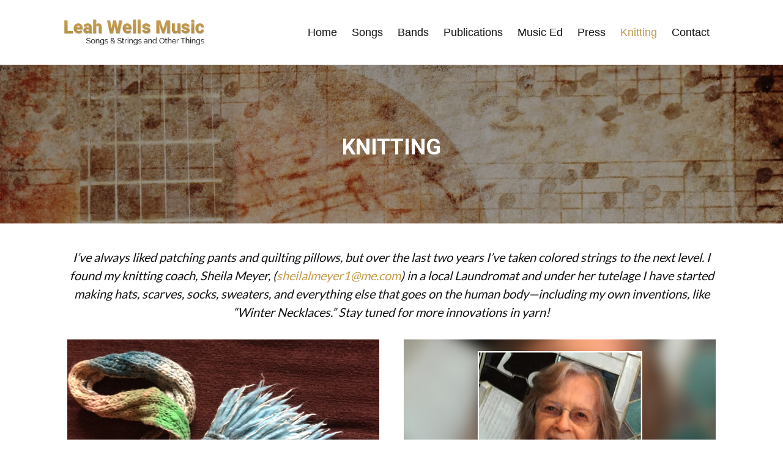

--- FILE ---
content_type: text/html; charset=UTF-8
request_url: https://leahwellsmusic.com/knitting/
body_size: 16106
content:
<!DOCTYPE html>
<html lang="en-US">
<head>
<meta charset="UTF-8" />
<meta name='viewport' content='width=device-width, initial-scale=1.0' />
<meta http-equiv='X-UA-Compatible' content='IE=edge' />
<link rel="profile" href="https://gmpg.org/xfn/11" />
<link rel="pingback" href="https://leahwellsmusic.com/xmlrpc.php" />
<!--[if lt IE 9]>
	<script src="https://leahwellsmusic.com/wp-content/themes/bb-theme/js/html5shiv.js"></script>
	<script src="https://leahwellsmusic.com/wp-content/themes/bb-theme/js/respond.min.js"></script>
<![endif]-->
<meta name='robots' content='index, follow, max-image-preview:large, max-snippet:-1, max-video-preview:-1' />
	<style>img:is([sizes="auto" i], [sizes^="auto," i]) { contain-intrinsic-size: 3000px 1500px }</style>
	
	<!-- This site is optimized with the Yoast SEO plugin v19.6.1 - https://yoast.com/wordpress/plugins/seo/ -->
	<title>Knitting - Leah Wells Music</title>
	<meta name="description" content="KNITTING I’ve always liked patching pants and quilting pillows, but over the last two years I’ve taken colored strings to the next level. I found my" />
	<link rel="canonical" href="https://leahwellsmusic.com/knitting/" />
	<meta property="og:locale" content="en_US" />
	<meta property="og:type" content="article" />
	<meta property="og:title" content="Knitting - Leah Wells Music" />
	<meta property="og:description" content="KNITTING I’ve always liked patching pants and quilting pillows, but over the last two years I’ve taken colored strings to the next level. I found my" />
	<meta property="og:url" content="https://leahwellsmusic.com/knitting/" />
	<meta property="og:site_name" content="Leah Wells Music" />
	<meta property="article:modified_time" content="2018-12-14T15:03:24+00:00" />
	<meta property="og:image" content="https://leahwellsmusic.com/wp-content/uploads/2018/02/WaterScarf.jpg" />
	<meta name="twitter:card" content="summary_large_image" />
	<script type="application/ld+json" class="yoast-schema-graph">{"@context":"https://schema.org","@graph":[{"@type":"WebPage","@id":"https://leahwellsmusic.com/knitting/","url":"https://leahwellsmusic.com/knitting/","name":"Knitting - Leah Wells Music","isPartOf":{"@id":"https://leahwellsmusic.com/#website"},"primaryImageOfPage":{"@id":"https://leahwellsmusic.com/knitting/#primaryimage"},"image":{"@id":"https://leahwellsmusic.com/knitting/#primaryimage"},"thumbnailUrl":"https://leahwellsmusic.com/wp-content/uploads/2018/02/WaterScarf.jpg","datePublished":"2018-02-26T06:57:29+00:00","dateModified":"2018-12-14T15:03:24+00:00","description":"KNITTING I’ve always liked patching pants and quilting pillows, but over the last two years I’ve taken colored strings to the next level. I found my","breadcrumb":{"@id":"https://leahwellsmusic.com/knitting/#breadcrumb"},"inLanguage":"en-US","potentialAction":[{"@type":"ReadAction","target":["https://leahwellsmusic.com/knitting/"]}]},{"@type":"ImageObject","inLanguage":"en-US","@id":"https://leahwellsmusic.com/knitting/#primaryimage","url":"https://leahwellsmusic.com/wp-content/uploads/2018/02/WaterScarf.jpg","contentUrl":"https://leahwellsmusic.com/wp-content/uploads/2018/02/WaterScarf.jpg","width":667,"height":500,"caption":"Water Scarf"},{"@type":"BreadcrumbList","@id":"https://leahwellsmusic.com/knitting/#breadcrumb","itemListElement":[{"@type":"ListItem","position":1,"name":"Home","item":"https://leahwellsmusic.com/"},{"@type":"ListItem","position":2,"name":"Knitting"}]},{"@type":"WebSite","@id":"https://leahwellsmusic.com/#website","url":"https://leahwellsmusic.com/","name":"Leah Wells Music","description":"Songs &amp; Strings and Other Things","potentialAction":[{"@type":"SearchAction","target":{"@type":"EntryPoint","urlTemplate":"https://leahwellsmusic.com/?s={search_term_string}"},"query-input":"required name=search_term_string"}],"inLanguage":"en-US"}]}</script>
	<!-- / Yoast SEO plugin. -->


<link rel='dns-prefetch' href='//maxcdn.bootstrapcdn.com' />
<link rel='dns-prefetch' href='//fonts.googleapis.com' />
<link href='https://fonts.gstatic.com' crossorigin rel='preconnect' />
<link rel="alternate" type="application/rss+xml" title="Leah Wells Music &raquo; Feed" href="https://leahwellsmusic.com/feed/" />
<link rel="alternate" type="application/rss+xml" title="Leah Wells Music &raquo; Comments Feed" href="https://leahwellsmusic.com/comments/feed/" />
<link rel="alternate" type="application/rss+xml" title="Leah Wells Music &raquo; Knitting Comments Feed" href="https://leahwellsmusic.com/knitting/feed/" />
<script type="text/javascript">
/* <![CDATA[ */
window._wpemojiSettings = {"baseUrl":"https:\/\/s.w.org\/images\/core\/emoji\/16.0.1\/72x72\/","ext":".png","svgUrl":"https:\/\/s.w.org\/images\/core\/emoji\/16.0.1\/svg\/","svgExt":".svg","source":{"concatemoji":"https:\/\/leahwellsmusic.com\/wp-includes\/js\/wp-emoji-release.min.js?ver=6.8.3"}};
/*! This file is auto-generated */
!function(s,n){var o,i,e;function c(e){try{var t={supportTests:e,timestamp:(new Date).valueOf()};sessionStorage.setItem(o,JSON.stringify(t))}catch(e){}}function p(e,t,n){e.clearRect(0,0,e.canvas.width,e.canvas.height),e.fillText(t,0,0);var t=new Uint32Array(e.getImageData(0,0,e.canvas.width,e.canvas.height).data),a=(e.clearRect(0,0,e.canvas.width,e.canvas.height),e.fillText(n,0,0),new Uint32Array(e.getImageData(0,0,e.canvas.width,e.canvas.height).data));return t.every(function(e,t){return e===a[t]})}function u(e,t){e.clearRect(0,0,e.canvas.width,e.canvas.height),e.fillText(t,0,0);for(var n=e.getImageData(16,16,1,1),a=0;a<n.data.length;a++)if(0!==n.data[a])return!1;return!0}function f(e,t,n,a){switch(t){case"flag":return n(e,"\ud83c\udff3\ufe0f\u200d\u26a7\ufe0f","\ud83c\udff3\ufe0f\u200b\u26a7\ufe0f")?!1:!n(e,"\ud83c\udde8\ud83c\uddf6","\ud83c\udde8\u200b\ud83c\uddf6")&&!n(e,"\ud83c\udff4\udb40\udc67\udb40\udc62\udb40\udc65\udb40\udc6e\udb40\udc67\udb40\udc7f","\ud83c\udff4\u200b\udb40\udc67\u200b\udb40\udc62\u200b\udb40\udc65\u200b\udb40\udc6e\u200b\udb40\udc67\u200b\udb40\udc7f");case"emoji":return!a(e,"\ud83e\udedf")}return!1}function g(e,t,n,a){var r="undefined"!=typeof WorkerGlobalScope&&self instanceof WorkerGlobalScope?new OffscreenCanvas(300,150):s.createElement("canvas"),o=r.getContext("2d",{willReadFrequently:!0}),i=(o.textBaseline="top",o.font="600 32px Arial",{});return e.forEach(function(e){i[e]=t(o,e,n,a)}),i}function t(e){var t=s.createElement("script");t.src=e,t.defer=!0,s.head.appendChild(t)}"undefined"!=typeof Promise&&(o="wpEmojiSettingsSupports",i=["flag","emoji"],n.supports={everything:!0,everythingExceptFlag:!0},e=new Promise(function(e){s.addEventListener("DOMContentLoaded",e,{once:!0})}),new Promise(function(t){var n=function(){try{var e=JSON.parse(sessionStorage.getItem(o));if("object"==typeof e&&"number"==typeof e.timestamp&&(new Date).valueOf()<e.timestamp+604800&&"object"==typeof e.supportTests)return e.supportTests}catch(e){}return null}();if(!n){if("undefined"!=typeof Worker&&"undefined"!=typeof OffscreenCanvas&&"undefined"!=typeof URL&&URL.createObjectURL&&"undefined"!=typeof Blob)try{var e="postMessage("+g.toString()+"("+[JSON.stringify(i),f.toString(),p.toString(),u.toString()].join(",")+"));",a=new Blob([e],{type:"text/javascript"}),r=new Worker(URL.createObjectURL(a),{name:"wpTestEmojiSupports"});return void(r.onmessage=function(e){c(n=e.data),r.terminate(),t(n)})}catch(e){}c(n=g(i,f,p,u))}t(n)}).then(function(e){for(var t in e)n.supports[t]=e[t],n.supports.everything=n.supports.everything&&n.supports[t],"flag"!==t&&(n.supports.everythingExceptFlag=n.supports.everythingExceptFlag&&n.supports[t]);n.supports.everythingExceptFlag=n.supports.everythingExceptFlag&&!n.supports.flag,n.DOMReady=!1,n.readyCallback=function(){n.DOMReady=!0}}).then(function(){return e}).then(function(){var e;n.supports.everything||(n.readyCallback(),(e=n.source||{}).concatemoji?t(e.concatemoji):e.wpemoji&&e.twemoji&&(t(e.twemoji),t(e.wpemoji)))}))}((window,document),window._wpemojiSettings);
/* ]]> */
</script>
<style id='wp-emoji-styles-inline-css' type='text/css'>

	img.wp-smiley, img.emoji {
		display: inline !important;
		border: none !important;
		box-shadow: none !important;
		height: 1em !important;
		width: 1em !important;
		margin: 0 0.07em !important;
		vertical-align: -0.1em !important;
		background: none !important;
		padding: 0 !important;
	}
</style>
<link rel='stylesheet' id='wp-block-library-css' href='https://leahwellsmusic.com/wp-includes/css/dist/block-library/style.min.css?ver=6.8.3' type='text/css' media='all' />
<style id='wp-block-library-theme-inline-css' type='text/css'>
.wp-block-audio :where(figcaption){color:#555;font-size:13px;text-align:center}.is-dark-theme .wp-block-audio :where(figcaption){color:#ffffffa6}.wp-block-audio{margin:0 0 1em}.wp-block-code{border:1px solid #ccc;border-radius:4px;font-family:Menlo,Consolas,monaco,monospace;padding:.8em 1em}.wp-block-embed :where(figcaption){color:#555;font-size:13px;text-align:center}.is-dark-theme .wp-block-embed :where(figcaption){color:#ffffffa6}.wp-block-embed{margin:0 0 1em}.blocks-gallery-caption{color:#555;font-size:13px;text-align:center}.is-dark-theme .blocks-gallery-caption{color:#ffffffa6}:root :where(.wp-block-image figcaption){color:#555;font-size:13px;text-align:center}.is-dark-theme :root :where(.wp-block-image figcaption){color:#ffffffa6}.wp-block-image{margin:0 0 1em}.wp-block-pullquote{border-bottom:4px solid;border-top:4px solid;color:currentColor;margin-bottom:1.75em}.wp-block-pullquote cite,.wp-block-pullquote footer,.wp-block-pullquote__citation{color:currentColor;font-size:.8125em;font-style:normal;text-transform:uppercase}.wp-block-quote{border-left:.25em solid;margin:0 0 1.75em;padding-left:1em}.wp-block-quote cite,.wp-block-quote footer{color:currentColor;font-size:.8125em;font-style:normal;position:relative}.wp-block-quote:where(.has-text-align-right){border-left:none;border-right:.25em solid;padding-left:0;padding-right:1em}.wp-block-quote:where(.has-text-align-center){border:none;padding-left:0}.wp-block-quote.is-large,.wp-block-quote.is-style-large,.wp-block-quote:where(.is-style-plain){border:none}.wp-block-search .wp-block-search__label{font-weight:700}.wp-block-search__button{border:1px solid #ccc;padding:.375em .625em}:where(.wp-block-group.has-background){padding:1.25em 2.375em}.wp-block-separator.has-css-opacity{opacity:.4}.wp-block-separator{border:none;border-bottom:2px solid;margin-left:auto;margin-right:auto}.wp-block-separator.has-alpha-channel-opacity{opacity:1}.wp-block-separator:not(.is-style-wide):not(.is-style-dots){width:100px}.wp-block-separator.has-background:not(.is-style-dots){border-bottom:none;height:1px}.wp-block-separator.has-background:not(.is-style-wide):not(.is-style-dots){height:2px}.wp-block-table{margin:0 0 1em}.wp-block-table td,.wp-block-table th{word-break:normal}.wp-block-table :where(figcaption){color:#555;font-size:13px;text-align:center}.is-dark-theme .wp-block-table :where(figcaption){color:#ffffffa6}.wp-block-video :where(figcaption){color:#555;font-size:13px;text-align:center}.is-dark-theme .wp-block-video :where(figcaption){color:#ffffffa6}.wp-block-video{margin:0 0 1em}:root :where(.wp-block-template-part.has-background){margin-bottom:0;margin-top:0;padding:1.25em 2.375em}
</style>
<style id='classic-theme-styles-inline-css' type='text/css'>
/*! This file is auto-generated */
.wp-block-button__link{color:#fff;background-color:#32373c;border-radius:9999px;box-shadow:none;text-decoration:none;padding:calc(.667em + 2px) calc(1.333em + 2px);font-size:1.125em}.wp-block-file__button{background:#32373c;color:#fff;text-decoration:none}
</style>
<style id='global-styles-inline-css' type='text/css'>
:root{--wp--preset--aspect-ratio--square: 1;--wp--preset--aspect-ratio--4-3: 4/3;--wp--preset--aspect-ratio--3-4: 3/4;--wp--preset--aspect-ratio--3-2: 3/2;--wp--preset--aspect-ratio--2-3: 2/3;--wp--preset--aspect-ratio--16-9: 16/9;--wp--preset--aspect-ratio--9-16: 9/16;--wp--preset--color--black: #000000;--wp--preset--color--cyan-bluish-gray: #abb8c3;--wp--preset--color--white: #ffffff;--wp--preset--color--pale-pink: #f78da7;--wp--preset--color--vivid-red: #cf2e2e;--wp--preset--color--luminous-vivid-orange: #ff6900;--wp--preset--color--luminous-vivid-amber: #fcb900;--wp--preset--color--light-green-cyan: #7bdcb5;--wp--preset--color--vivid-green-cyan: #00d084;--wp--preset--color--pale-cyan-blue: #8ed1fc;--wp--preset--color--vivid-cyan-blue: #0693e3;--wp--preset--color--vivid-purple: #9b51e0;--wp--preset--gradient--vivid-cyan-blue-to-vivid-purple: linear-gradient(135deg,rgba(6,147,227,1) 0%,rgb(155,81,224) 100%);--wp--preset--gradient--light-green-cyan-to-vivid-green-cyan: linear-gradient(135deg,rgb(122,220,180) 0%,rgb(0,208,130) 100%);--wp--preset--gradient--luminous-vivid-amber-to-luminous-vivid-orange: linear-gradient(135deg,rgba(252,185,0,1) 0%,rgba(255,105,0,1) 100%);--wp--preset--gradient--luminous-vivid-orange-to-vivid-red: linear-gradient(135deg,rgba(255,105,0,1) 0%,rgb(207,46,46) 100%);--wp--preset--gradient--very-light-gray-to-cyan-bluish-gray: linear-gradient(135deg,rgb(238,238,238) 0%,rgb(169,184,195) 100%);--wp--preset--gradient--cool-to-warm-spectrum: linear-gradient(135deg,rgb(74,234,220) 0%,rgb(151,120,209) 20%,rgb(207,42,186) 40%,rgb(238,44,130) 60%,rgb(251,105,98) 80%,rgb(254,248,76) 100%);--wp--preset--gradient--blush-light-purple: linear-gradient(135deg,rgb(255,206,236) 0%,rgb(152,150,240) 100%);--wp--preset--gradient--blush-bordeaux: linear-gradient(135deg,rgb(254,205,165) 0%,rgb(254,45,45) 50%,rgb(107,0,62) 100%);--wp--preset--gradient--luminous-dusk: linear-gradient(135deg,rgb(255,203,112) 0%,rgb(199,81,192) 50%,rgb(65,88,208) 100%);--wp--preset--gradient--pale-ocean: linear-gradient(135deg,rgb(255,245,203) 0%,rgb(182,227,212) 50%,rgb(51,167,181) 100%);--wp--preset--gradient--electric-grass: linear-gradient(135deg,rgb(202,248,128) 0%,rgb(113,206,126) 100%);--wp--preset--gradient--midnight: linear-gradient(135deg,rgb(2,3,129) 0%,rgb(40,116,252) 100%);--wp--preset--font-size--small: 13px;--wp--preset--font-size--medium: 20px;--wp--preset--font-size--large: 36px;--wp--preset--font-size--x-large: 42px;--wp--preset--spacing--20: 0.44rem;--wp--preset--spacing--30: 0.67rem;--wp--preset--spacing--40: 1rem;--wp--preset--spacing--50: 1.5rem;--wp--preset--spacing--60: 2.25rem;--wp--preset--spacing--70: 3.38rem;--wp--preset--spacing--80: 5.06rem;--wp--preset--shadow--natural: 6px 6px 9px rgba(0, 0, 0, 0.2);--wp--preset--shadow--deep: 12px 12px 50px rgba(0, 0, 0, 0.4);--wp--preset--shadow--sharp: 6px 6px 0px rgba(0, 0, 0, 0.2);--wp--preset--shadow--outlined: 6px 6px 0px -3px rgba(255, 255, 255, 1), 6px 6px rgba(0, 0, 0, 1);--wp--preset--shadow--crisp: 6px 6px 0px rgba(0, 0, 0, 1);}:where(.is-layout-flex){gap: 0.5em;}:where(.is-layout-grid){gap: 0.5em;}body .is-layout-flex{display: flex;}.is-layout-flex{flex-wrap: wrap;align-items: center;}.is-layout-flex > :is(*, div){margin: 0;}body .is-layout-grid{display: grid;}.is-layout-grid > :is(*, div){margin: 0;}:where(.wp-block-columns.is-layout-flex){gap: 2em;}:where(.wp-block-columns.is-layout-grid){gap: 2em;}:where(.wp-block-post-template.is-layout-flex){gap: 1.25em;}:where(.wp-block-post-template.is-layout-grid){gap: 1.25em;}.has-black-color{color: var(--wp--preset--color--black) !important;}.has-cyan-bluish-gray-color{color: var(--wp--preset--color--cyan-bluish-gray) !important;}.has-white-color{color: var(--wp--preset--color--white) !important;}.has-pale-pink-color{color: var(--wp--preset--color--pale-pink) !important;}.has-vivid-red-color{color: var(--wp--preset--color--vivid-red) !important;}.has-luminous-vivid-orange-color{color: var(--wp--preset--color--luminous-vivid-orange) !important;}.has-luminous-vivid-amber-color{color: var(--wp--preset--color--luminous-vivid-amber) !important;}.has-light-green-cyan-color{color: var(--wp--preset--color--light-green-cyan) !important;}.has-vivid-green-cyan-color{color: var(--wp--preset--color--vivid-green-cyan) !important;}.has-pale-cyan-blue-color{color: var(--wp--preset--color--pale-cyan-blue) !important;}.has-vivid-cyan-blue-color{color: var(--wp--preset--color--vivid-cyan-blue) !important;}.has-vivid-purple-color{color: var(--wp--preset--color--vivid-purple) !important;}.has-black-background-color{background-color: var(--wp--preset--color--black) !important;}.has-cyan-bluish-gray-background-color{background-color: var(--wp--preset--color--cyan-bluish-gray) !important;}.has-white-background-color{background-color: var(--wp--preset--color--white) !important;}.has-pale-pink-background-color{background-color: var(--wp--preset--color--pale-pink) !important;}.has-vivid-red-background-color{background-color: var(--wp--preset--color--vivid-red) !important;}.has-luminous-vivid-orange-background-color{background-color: var(--wp--preset--color--luminous-vivid-orange) !important;}.has-luminous-vivid-amber-background-color{background-color: var(--wp--preset--color--luminous-vivid-amber) !important;}.has-light-green-cyan-background-color{background-color: var(--wp--preset--color--light-green-cyan) !important;}.has-vivid-green-cyan-background-color{background-color: var(--wp--preset--color--vivid-green-cyan) !important;}.has-pale-cyan-blue-background-color{background-color: var(--wp--preset--color--pale-cyan-blue) !important;}.has-vivid-cyan-blue-background-color{background-color: var(--wp--preset--color--vivid-cyan-blue) !important;}.has-vivid-purple-background-color{background-color: var(--wp--preset--color--vivid-purple) !important;}.has-black-border-color{border-color: var(--wp--preset--color--black) !important;}.has-cyan-bluish-gray-border-color{border-color: var(--wp--preset--color--cyan-bluish-gray) !important;}.has-white-border-color{border-color: var(--wp--preset--color--white) !important;}.has-pale-pink-border-color{border-color: var(--wp--preset--color--pale-pink) !important;}.has-vivid-red-border-color{border-color: var(--wp--preset--color--vivid-red) !important;}.has-luminous-vivid-orange-border-color{border-color: var(--wp--preset--color--luminous-vivid-orange) !important;}.has-luminous-vivid-amber-border-color{border-color: var(--wp--preset--color--luminous-vivid-amber) !important;}.has-light-green-cyan-border-color{border-color: var(--wp--preset--color--light-green-cyan) !important;}.has-vivid-green-cyan-border-color{border-color: var(--wp--preset--color--vivid-green-cyan) !important;}.has-pale-cyan-blue-border-color{border-color: var(--wp--preset--color--pale-cyan-blue) !important;}.has-vivid-cyan-blue-border-color{border-color: var(--wp--preset--color--vivid-cyan-blue) !important;}.has-vivid-purple-border-color{border-color: var(--wp--preset--color--vivid-purple) !important;}.has-vivid-cyan-blue-to-vivid-purple-gradient-background{background: var(--wp--preset--gradient--vivid-cyan-blue-to-vivid-purple) !important;}.has-light-green-cyan-to-vivid-green-cyan-gradient-background{background: var(--wp--preset--gradient--light-green-cyan-to-vivid-green-cyan) !important;}.has-luminous-vivid-amber-to-luminous-vivid-orange-gradient-background{background: var(--wp--preset--gradient--luminous-vivid-amber-to-luminous-vivid-orange) !important;}.has-luminous-vivid-orange-to-vivid-red-gradient-background{background: var(--wp--preset--gradient--luminous-vivid-orange-to-vivid-red) !important;}.has-very-light-gray-to-cyan-bluish-gray-gradient-background{background: var(--wp--preset--gradient--very-light-gray-to-cyan-bluish-gray) !important;}.has-cool-to-warm-spectrum-gradient-background{background: var(--wp--preset--gradient--cool-to-warm-spectrum) !important;}.has-blush-light-purple-gradient-background{background: var(--wp--preset--gradient--blush-light-purple) !important;}.has-blush-bordeaux-gradient-background{background: var(--wp--preset--gradient--blush-bordeaux) !important;}.has-luminous-dusk-gradient-background{background: var(--wp--preset--gradient--luminous-dusk) !important;}.has-pale-ocean-gradient-background{background: var(--wp--preset--gradient--pale-ocean) !important;}.has-electric-grass-gradient-background{background: var(--wp--preset--gradient--electric-grass) !important;}.has-midnight-gradient-background{background: var(--wp--preset--gradient--midnight) !important;}.has-small-font-size{font-size: var(--wp--preset--font-size--small) !important;}.has-medium-font-size{font-size: var(--wp--preset--font-size--medium) !important;}.has-large-font-size{font-size: var(--wp--preset--font-size--large) !important;}.has-x-large-font-size{font-size: var(--wp--preset--font-size--x-large) !important;}
:where(.wp-block-post-template.is-layout-flex){gap: 1.25em;}:where(.wp-block-post-template.is-layout-grid){gap: 1.25em;}
:where(.wp-block-columns.is-layout-flex){gap: 2em;}:where(.wp-block-columns.is-layout-grid){gap: 2em;}
:root :where(.wp-block-pullquote){font-size: 1.5em;line-height: 1.6;}
</style>
<link rel='stylesheet' id='font-awesome-css' href='https://maxcdn.bootstrapcdn.com/font-awesome/4.7.0/css/font-awesome.min.css?ver=2.2.0.1' type='text/css' media='all' />
<link rel='stylesheet' id='fl-builder-layout-168-css' href='https://leahwellsmusic.com/wp-content/uploads/bb-plugin/cache/168-layout.css?ver=3b15e1dbd2b9c48b762f52b9a2358820' type='text/css' media='all' />
<link rel='stylesheet' id='fl-builder-layout-bundle-010b790b58d507c62e17500342d40d1e-css' href='https://leahwellsmusic.com/wp-content/uploads/bb-plugin/cache/010b790b58d507c62e17500342d40d1e-layout-bundle.css?ver=2.2.0.1-1.2.1.1' type='text/css' media='all' />
<link rel='stylesheet' id='gem-base-css' href='https://leahwellsmusic.com/wp-content/plugins/godaddy-email-marketing-sign-up-forms/css/gem.min.css?ver=1.4.3' type='text/css' media='all' />
<link rel='stylesheet' id='jquery-magnificpopup-css' href='https://leahwellsmusic.com/wp-content/plugins/bb-plugin/css/jquery.magnificpopup.min.css?ver=2.2.0.1' type='text/css' media='all' />
<link rel='stylesheet' id='base-css' href='https://leahwellsmusic.com/wp-content/themes/bb-theme/css/base.min.css?ver=1.7.0.3' type='text/css' media='all' />
<link rel='stylesheet' id='fl-automator-skin-css' href='https://leahwellsmusic.com/wp-content/uploads/bb-theme/skin-5c13bf6af221f.css?ver=1.7.0.3' type='text/css' media='all' />
<link rel='stylesheet' id='animate-css' href='https://leahwellsmusic.com/wp-content/plugins/bbpowerpack/assets/css/animate.min.css?ver=3.5.1' type='text/css' media='all' />
<link rel='stylesheet' id='fl-builder-google-fonts-2e34093fa57642196b4146d1dc841aa8-css' href='https://fonts.googleapis.com/css?family=Roboto%3A900%2C700%2C500%7CLato%3A400&#038;ver=6.8.3' type='text/css' media='all' />
<script type="text/javascript" id="jquery-core-js-extra">
/* <![CDATA[ */
var uabb = {"ajax_url":"https:\/\/leahwellsmusic.com\/wp-admin\/admin-ajax.php"};
/* ]]> */
</script>
<script type="text/javascript" src="https://leahwellsmusic.com/wp-includes/js/jquery/jquery.min.js?ver=3.7.1" id="jquery-core-js"></script>
<script type="text/javascript" src="https://leahwellsmusic.com/wp-includes/js/jquery/jquery-migrate.min.js?ver=3.4.1" id="jquery-migrate-js"></script>
<script type="text/javascript" src="https://leahwellsmusic.com/wp-includes/js/imagesloaded.min.js?ver=6.8.3" id="imagesloaded-js"></script>
<link rel="https://api.w.org/" href="https://leahwellsmusic.com/wp-json/" /><link rel="alternate" title="JSON" type="application/json" href="https://leahwellsmusic.com/wp-json/wp/v2/pages/168" /><link rel="EditURI" type="application/rsd+xml" title="RSD" href="https://leahwellsmusic.com/xmlrpc.php?rsd" />
<meta name="generator" content="WordPress 6.8.3" />
<link rel='shortlink' href='https://leahwellsmusic.com/?p=168' />
<link rel="alternate" title="oEmbed (JSON)" type="application/json+oembed" href="https://leahwellsmusic.com/wp-json/oembed/1.0/embed?url=https%3A%2F%2Fleahwellsmusic.com%2Fknitting%2F" />
<link rel="alternate" title="oEmbed (XML)" type="text/xml+oembed" href="https://leahwellsmusic.com/wp-json/oembed/1.0/embed?url=https%3A%2F%2Fleahwellsmusic.com%2Fknitting%2F&#038;format=xml" />
		<style>
		form[class*="fl-builder-pp-"] .fl-lightbox-header h1:before {
			content: "PowerPack ";
			position: relative;
			display: inline-block;
			margin-right: 5px;
		}
		</style>
		<script type="text/javascript">
(function(url){
	if(/(?:Chrome\/26\.0\.1410\.63 Safari\/537\.31|WordfenceTestMonBot)/.test(navigator.userAgent)){ return; }
	var addEvent = function(evt, handler) {
		if (window.addEventListener) {
			document.addEventListener(evt, handler, false);
		} else if (window.attachEvent) {
			document.attachEvent('on' + evt, handler);
		}
	};
	var removeEvent = function(evt, handler) {
		if (window.removeEventListener) {
			document.removeEventListener(evt, handler, false);
		} else if (window.detachEvent) {
			document.detachEvent('on' + evt, handler);
		}
	};
	var evts = 'contextmenu dblclick drag dragend dragenter dragleave dragover dragstart drop keydown keypress keyup mousedown mousemove mouseout mouseover mouseup mousewheel scroll'.split(' ');
	var logHuman = function() {
		if (window.wfLogHumanRan) { return; }
		window.wfLogHumanRan = true;
		var wfscr = document.createElement('script');
		wfscr.type = 'text/javascript';
		wfscr.async = true;
		wfscr.src = url + '&r=' + Math.random();
		(document.getElementsByTagName('head')[0]||document.getElementsByTagName('body')[0]).appendChild(wfscr);
		for (var i = 0; i < evts.length; i++) {
			removeEvent(evts[i], logHuman);
		}
	};
	for (var i = 0; i < evts.length; i++) {
		addEvent(evts[i], logHuman);
	}
})('//leahwellsmusic.com/?wordfence_lh=1&hid=9433F4E718169C16AD927A8AB3DFD9E9');
</script><link rel="icon" href="https://leahwellsmusic.com/wp-content/uploads/2018/02/Favicon.png" sizes="32x32" />
<link rel="icon" href="https://leahwellsmusic.com/wp-content/uploads/2018/02/Favicon.png" sizes="192x192" />
<link rel="apple-touch-icon" href="https://leahwellsmusic.com/wp-content/uploads/2018/02/Favicon.png" />
<meta name="msapplication-TileImage" content="https://leahwellsmusic.com/wp-content/uploads/2018/02/Favicon.png" />
		<style type="text/css" id="wp-custom-css">
			 /* Header Logo Start */
.site-header .site-branding {
    width: 35%;
    margin-bottom: 0;
}
.main-navigation ul.menu>li, .main-navigation ul.nav-menu>li {
    margin:10px 0px 0 10px;
}
a.dark_lin{
color: #fff !important;
    font-weight: 400 !important;
    border-bottom: 2px dashed #fff;
}
a.dark_lin:hover {
    color: #313131 !important;
    font-weight: 400 !important;
    border-bottom: 2px dashed #313131;
}
.uabb-infobox-text.uabb-text-editor a.dark_lin:hover {
    text-decoration: none !important;
}
/* Header Logo End */
/* footer space Start */
.hentry{
padding-bottom: 0;
}
.site-content>.col-full {
    margin-bottom: 0;
}
/* Footer space End */
/*--CTA Position Start--*/
/*-CTA Above position start-*/
.above-navigation {
    display: inline-block;
    margin-top: -120px;
}
.phone-icon, .phone-icon a {
    font-size: 26px;
    font-family:'Roboto Slab', sans-serif;
    color: #C59B4B;
		margin:0px;
	    padding-bottom: 5px;
	text-align: right;
	    margin-right: 11px;
}
.above-navigation p.para, .para a {
    font-size: 20px;
    color: #444444;
	    margin-bottom: -10px;
	margin-right:22px
}

/*-CTA Above position End-*/
.ua-icon {
    font-family: 'Ultimate-Icons' !important;
    speak: none;
    font-style: normal;
    font-weight: normal;
    font-variant: normal;
    text-transform: none;
    line-height: 1;
    -webkit-font-smoothing: antialiased;
    font-size: 36px;
	color: #ffffff;
    -moz-osx-font-smoothing: grayscale;
}
.ua-icon{
	    padding-right: 14px;
}
.above-navigation .sc-icons li a:hover i {
	color: #C59B4B;}
.ua-icon a:hover {
    color: #C59B4B;

}
.above-navigation .ua-icon li a i {
        color: #fff;	
    font-size: 29px;
	padding-right: 15px;
	
}
.phone-icon a:hover, a:hover .ua-icon {
    color: #C59B4B;
}
.above-navigation p a {
    color: #233b7b;
}
.site-header .custom-logo-link {
    display: inline-block;
    margin: 0;
    margin-bottom: 0;
    margin-top: 0;
}
/*--CTA Position End--*/
/*--Logo Part Start--*/
.site-header .site-branding img {
     height: auto;
}
/*--Logo Part End--*/
/*--Footer Alignment Start--*/
.site-content>.col-full {
    padding-top: 0;
    margin-bottom: 0;
}
.hentry {
    margin-bottom: 5.236em;
    padding-bottom: 0;
}
/*--Footer Alignment End--*/
/*Main Navigation CSS Start*/
 .pharmacy-primary-navigation {
     border-bottom: 0px solid rgba(0, 0, 0, 0.1);
}

/*  .main-navigation ul li a, ul.menu li a{
     font-size: 18px;
    font-weight: 400;
    padding: 10px 0px !important;
    margin: 0 !important;
    font-family: Lato;
} */
.main-navigation ul.nav-menu li.current_page_item>a,
.main-navigation ul.nav-menu>li:hover>a,
.main-navigation ul.nav-menu>li:focus>a,
.main-navigation ul.nav-menu a:focus {
    /*  Navigation hover and active link color  */
	color: #C59B4B !important;}
#masthead {
    margin-bottom: 0;
    padding-bottom: 26px;
    padding-top: 24px;
    margin-top: 0;
}

/*Main Navigation CSS End */
/*Responsive For All Modes Start */
/*Up to 768-Width Start*/
@media screen and (max-width: 768px){
	.fl-node-5a93a68a21f82 .infobox-left{
		    margin-top: 20px;
	}
	.fl-col.fl-node-5a93a2096d384 {
    padding-left: 20px;
    padding-right: 20px;
}
	    .fl-node-5a93e7d5e6ea1 .gform_wrapper textarea.medium {
    width: 100% !important;
    max-height: 110px;
}
.fl-col.fl-node-5a9156ec67a44.fl-visible-desktop, .fl-col.fl-node-5a916b82a1b67.fl-visible-desktop, .fl-col.fl-node-5a939e831628c.fl-visible-desktop, .fl-col.fl-node-5a93a2096d121.fl-visible-desktop, .fl-col.fl-node-5a93afca87977.fl-visible-desktop, .fl-col.fl-node-5a93b917187ac.fl-visible-desktop, .fl-col.fl-node-5a93ccb808646.fl-visible-desktop{
    display: block;
}
.main-navigation ul.menu>li, .main-navigation ul.nav-menu>li {
    margin: 0px 0px 0 0px !important;
    border-bottom: 1px solid #dedede;
    border-left: 1px solid #dedede;
    border-right: 1px solid #dedede;
    padding: 5px;
}
	.main-navigation ul.menu, .main-navigation ul.nav-menu {
    float: none !important;
		margin-top: 0px;
}
.site-branding .logo {
    margin-bottom:  20px;
}
section.pharmacy-primary-navigation {
    margin-bottom:  0;
}
.storefront-primary-navigation {
    margin-bottom:  0;
}
.above-navigation{
float: none;
text-align: center;
margin: 0 auto;
}
.phone-icon, .phone-icon a{
text-align: center;
}
.main-navigation ul li a, ul.menu li a{
padding: 4px 24px !important;
font-size: 16px;
text-align: center !important;
}
.main-navigation ul.nav-menu li.current_page_item > a, .main-navigation ul.nav-menu > li:hover > a, .main-navigation ul.nav-menu > li:focus > a, .main-navigation ul.nav-menu a:focus{
color: red !important;
	 background: none !important;
}
	.main-navigation ul.menu li:hover > a{
		color:#c2994a !important;
	}
	.site-header ul.menu li.current-menu-item > a {
    color: #C59B4B;
	}
	.above-navigation {
display:block;
		margin-top: 0px;
	Float:none;
	}
	.main-navigation, .secondary-navigation {
    width: 100%;
    float: none;
    margin-top: 0;
}
.site-header .site-branding {
    width: 100% !important;
    margin-top: 2px;
}
	button.menu-toggle, button.menu-toggle:hover {
    font-size: 18px;
		border-color: #bb9347 !important;
}
}
/*Up to 768-Width End*/
.icon-list-gap .uabb-info-list-left .uabb-info-list-icon {
    margin-right: 10px;
}
.fl-node-5a9031d7afafa .pp-gf-content{
	font-size:18px;
	text-align:center;
	font-family:'lato'
}
/*image size*/
.fl-node-5a904104cc417 .pp-member-wrapper .pp-member-image img {
    border-style: none;
    border-radius: 0px;
    overflow: hidden;
    margin-left: 15px;
}

/* Banner Background color */
.fl-node-5a91097b99c48 > .fl-col-content {
    background-color: rgb(0, 0, 0);
    background-color: rgba(0, 0, 0, .7);
}
/* Banner Background color */
/* ipad vetical start */
@media only screen and (max-width:1024px) and (min-width:768px){
	.fl-module-content {
    margin: 20px 15px;
}
}
/* ipad vetical end */
/* Navigation ipad start*/
@media only screen and (min-width:768px) and (max-width:1024px){
	.fl-col-group.fl-node-5a9160b22d343 {
    padding-left: 20px;
    padding-right: 20px;
}
.main-navigation ul.menu>li, .main-navigation ul.nav-menu>li {
    margin: 0 0px 0 15px;
}
.main-navigation ul li a, ul.menu li a {
    font-size: 16px;
}
	.fl-node-5a91190bcf6e0 .uabb-spacer-gap-preview.uabb-spacer-gap {
    height: 60px;
}
}
.uabb-infobox-text-wrap a.uabb-infobox-cta-link {
    color: #c59b4b !important;
}
/* Navigation ipad end */
@media screen and (max-width:500px){
	.fl-node-5a93b3f9f3a85 .form-title {
    display: block;
    line-height: initial;
}
.uamodal-5a93b40b513d6 .uabb-modal-close {
    z-index: 999999;
}
.gform_wrapper .clear-multi {
    display: block !important;
}
div#input_2_11_1_container {
    width: 100%;
    display: block !important;
}
div#input_2_11_2_container {
    width: 100% !important;
}
div#input_2_11_3_container {
    width: 100% !important;
}
	.fl-node-5a93e7d5e6ea1 .form-title {
    line-height: normal;
}
	.fl-module-content {
    margin: 15px;
}
.fl-builder-module-template {
    padding: 0;
}
	.fl-node-5a9395f123afe .uabb-ih-container ul.uabb-ih-list li.uabb-ih-list-item {
    margin: 15px 0;
}
.fl-node-5a916b82a1995.fl-row > .fl-row-content-wrap {
    padding-right: 0;
    padding-left: 0;
}
	.inf_hide{display:none !important;}
}
.site-header .site-branding {
    margin-bottom: 10px;
}
/* safari underline remove */
.main-navigation ul.menu a:before, .main-navigation ul.nav-menu a:before{content:none !important}
/*  */

/* Pop up design start */
.fl-node-5a9162dd7917a.music_bullet, .fl-node-5c13a9f5822a0.music_bullet, .fl-node-5c13ac521e1af.music_bullet, .fl-node-5c13acfc0e4f7.music_bullet, .fl-node-5c13b01458e20.music_bullet {
    font-style: italic;
    padding-left: 45px;
    position: relative;
} 
.fl-node-5a9162dd7917a.music_bullet:before, .fl-node-5c13a9f5822a0.music_bullet:before, .fl-node-5c13ac521e1af.music_bullet:before, .fl-node-5c13acfc0e4f7.music_bullet:before, .fl-node-5c13b01458e20.music_bullet:before {
    position: absolute;
    color: rgb(197, 155, 75);
    font-size: 25px;
    line-height: 25px;
    height: 25px;
    width: 25px;
    text-align: center;
    content: "\f001";
    font-family: 'FontAwesome';
    font-style: normal;
    left: 17px;
}
/* Pop up design end end */
/* Booking Popup Button start*/
input#gform_submit_button_2 {
        color: #C59B4B;
    font-size: 17px;
    background: none;
    border: 2px solid #C59B4B !important;
    font-family: Lato;
    width: 130px;
    margin-right: 0;
}

input#gform_submit_button_2:hover {
    background: #C59B4B;
    color: #fff;
}
/* Booking Popup Button end */
/* Ihover design start*/
div#my_ihover .uabb-ih-content {
    word-break: break-all;
}
div#my_ihover .uabb-ih-content .uabb-ih-description-block p {
    color: #202020;
}
div#my_ihover .uabb-ih-content .uabb-ih-description-block p a {
    color: #444;
    display: block;
    margin-top: 5px;
}
div#my_ihover .uabb-ih-content .uabb-ih-description-block p a:hover {
    color: #FFF;
    text-decoration: underline;
}
.fl-node-5a9395f123afe .uabb-ih-item-0 .uabb-ih-info-back {
    background-color: #C59B4B;
}
.fl-node-5a9395f123afe .uabb-ih-item-1 .uabb-ih-info-back {
    background-color: #c59b4b;
}
.fl-node-5a9395f123afe .uabb-ih-item-2 .uabb-ih-info-back {
    background-color: #c59b4b;
}
/* Ihover design end */

/* Press Review start*/

a.uabb-infobox-cta-link:hover {
    color: #747474 !important;
    text-decoration: underline;
}

.fl-module.fl-module-info-box.press_link .uabb-infobox-text.uabb-text-editor {
    color: #fff;
}
.fl-module.fl-module-info-box.press_link .uabb-infobox-text.uabb-text-editor a {
    color: #c59b4b;
}
.fl-module.fl-module-info-box.press_link .uabb-infobox-text.uabb-text-editor a:hover {
    text-decoration: underline;
}
.uabb-infobox-text.uabb-text-editor a:hover {
    color: #000000 !important;
    border-bottom: 2px dashed #111 !important;
}
/* Press Review end */
/* hover_css extra start*/
.fl-node-5a9162dd7917a.music_bullet .uabb-modal-action.uabb-trigger, .fl-node-5c13a9f5822a0.music_bullet .uabb-modal-action.uabb-trigger, .fl-node-5c13ac521e1af.music_bullet .uabb-modal-action.uabb-trigger, .fl-node-5c13acfc0e4f7.music_bullet .uabb-modal-action.uabb-trigger, .fl-node-5c13b01458e20.music_bullet .uabb-modal-action.uabb-trigger {
    color: #c59b4b;
    display: inline-block;
    padding-bottom: 5px;
	font-size:20px;
}
.fl-node-5a9162dd7917a.music_bullet .uabb-modal-action.uabb-trigger:hover, .fl-node-5c13a9f5822a0.music_bullet .uabb-modal-action.uabb-trigger:hover, .fl-node-5c13ac521e1af.music_bullet .uabb-modal-action.uabb-trigger:hover, .fl-node-5c13acfc0e4f7.music_bullet .uabb-modal-action.uabb-trigger:hover, .fl-node-5c13b01458e20.music_bullet .uabb-modal-action.uabb-trigger:hover {
    color: #c59b4b;
    text-decoration:underline;
}
/* hover_css extra end*/
input#input_2_11 {
    width: 100%;
}
.uabb-infobox-text.uabb-text-editor a {
    color: #111;
}
.uabb-info-list-description.uabb-text-editor a {
    color: #c59b4b;
}
.uabb-info-list-description.uabb-text-editor a:hover {
    color: #111 !important;
    border-bottom: 2px dashed #111;
}
.fl-module.fl-module-pp-gravity-form.fl-node-5a93ce70d7272.send_msg input#gform_submit_button_5 {
    border: none !important;
    width: 130px;
    margin-right: 0;
	text-transform:uppercase;
}
/* pdf link_icon */

.pdf_icon_after .uabb-info-list-description.uabb-text-editor a {
    display: inline-block;
    position: relative;
}
.uabb-creative-menu.uabb-creative-menu-accordion-collapse.uabb-menu-default ul.menu li {
    margin-right: 20px;
}
/* Pop up close button start */
.uamodal-5a91705ac43f6 .uabb-modal-content-data {
    padding: 0;
}
.uabb-infobox-text.uabb-text-editor h2 small.email_smaill {
    font-size: 20px;
    vertical-align: bottom;
    font-weight: 400;
}
.fl-module.fl-module-info-box.fl-node-5a93a862b64c7.press_link .uabb-infobox-text.uabb-text-editor {
    color: #444444;
}
.uamodal-5a91705ac43f6 .uabb-modal-close {
    z-index: 99999;
}
.uabb-close-custom-top-right i.uabb-close-icon.fa.fa-close {
    color: #c59b4b;
	background:#fff;
	padding:3px;

}
.fl-module.fl-module-info-box.press_link .uabb-infobox-text.uabb-text-editor a.cust_link {
    
}
.fl-module.fl-module-info-box.press_link .uabb-infobox-text.uabb-text-editor a.cust_link:hover {
    text-decoration: underline !important;
	border-bottom:none !important;
}
.uamodal-5a93b40b513d6 .uabb-modal-content-data {
    padding: 0;
}
input#gform_submit_button_3 {
    width: 112px;
    margin-right: 0;
    text-transform: uppercase;
}
input#gform_submit_button_2{
    margin-right: 0;
    text-transform: uppercase;
}
.fl-node-5a93e7d5e6ea1 .gform_wrapper .gfield input:not([type='radio']):not([type='checkbox']):not([type='submit']):not([type='button']):not([type='image']):not([type='file']):focus, .fl-node-5a93e7d5e6ea1 .gform_wrapper .gfield select:focus, .fl-node-5a93e7d5e6ea1 .gform_wrapper .gfield textarea:focus {
    border-color: #190f05 !important;
}
.uabb-infobox-text.uabb-text-editor a.mai_llink {
    color: #c59b4b;
}
.fl-builder-content .fl-node-5a93a4873a90c .uabb-infobox-cta-link {
    color: #c59b4b !important;
}
.fl-builder-content .fl-node-5a93a68a21f82 .uabb-infobox-cta-link {
    color: #c59b4b !important;
}
div.gform_confirmation_message {
    font-size: 20px !important;
}
/* Pop up close button end*/
/* same height column start */
.fl-node-5a93a68a21f82 .uabb-infobox {
    min-height: 260px;
}
.fl-node-5a94210b949fd .infobox-left {
    min-height: 210px;
}
/*same height column end */

/********* Home **********/
.fl-node-5a911ae4122ad a {
    color: #c59b4b !important;
}
.fl-node-5a911ae4122ad a:hover {
    color: #111111 !important;
}


@media (max-width: 769px) {
	div#head1header ul#menu-main {
    margin: 0;
}
}		</style>
		</head>

<body class="wp-singular page-template-default page page-id-168 wp-theme-bb-theme fl-builder fl-theme-builder-header fl-theme-builder-footer fl-framework-base fl-preset-default fl-full-width fl-scroll-to-top fl-search-active" itemscope="itemscope" itemtype="https://schema.org/WebPage">
<div class="fl-page">
	<header class="fl-builder-content fl-builder-content-368 fl-builder-global-templates-locked" data-post-id="368" itemscope="itemscope" itemtype="http://schema.org/WPHeader" data-type="header" data-sticky="0" data-shrink="0" data-overlay="0" data-overlay-bg="transparent"><div id="head1header" class="fl-row fl-row-full-width fl-row-bg-color fl-node-5c0f9014ee358" data-node="5c0f9014ee358">
	<div class="fl-row-content-wrap">
		<div class="uabb-row-separator uabb-top-row-separator" >
</div>
				<div class="fl-row-content fl-row-fixed-width fl-node-content">
		
<div class="fl-col-group fl-node-5c0f9014ee3a4 fl-col-group-equal-height fl-col-group-align-center fl-col-group-custom-width" data-node="5c0f9014ee3a4">
			<div class="fl-col fl-node-5c0f9014ee3e2 fl-col-small" data-node="5c0f9014ee3e2">
	<div class="fl-col-content fl-node-content">
	<div id="head1logo" class="fl-module fl-module-pp-image fl-node-5c0f9014ee5fc" data-node="5c0f9014ee5fc">
	<div class="fl-module-content fl-node-content">
		<div class="pp-photo-container">
	<div class="pp-photo pp-photo-align-left pp-photo-align-responsive-center" itemscope itemtype="http://schema.org/ImageObject">
		<div class="pp-photo-content ">
			<div class="pp-photo-content-inner">
									<a href="https://leahwellsmusic.com" target="_self" itemprop="url">
										<img loading="lazy" decoding="async" width="329" height="60" class="pp-photo-img wp-image-12 size-full" src="https://leahwellsmusic.com/wp-content/uploads/2018/02/Logo.png" alt="Leah Wells Music" itemprop="image" srcset="https://leahwellsmusic.com/wp-content/uploads/2018/02/Logo.png 329w, https://leahwellsmusic.com/wp-content/uploads/2018/02/Logo-300x55.png 300w" sizes="auto, (max-width: 329px) 100vw, 329px" />
						<div class="pp-overlay-bg"></div>
															</a>
															</div>
		</div>
	</div>
</div>
	</div>
</div>
	</div>
</div>
			<div class="fl-col fl-node-5c0f9014ee41e" data-node="5c0f9014ee41e">
	<div class="fl-col-content fl-node-content">
	<div class="fl-module fl-module-pp-advanced-menu fl-node-5c0f903f3416a" data-node="5c0f903f3416a">
	<div class="fl-module-content fl-node-content">
		<div class="pp-advanced-menu pp-advanced-menu-accordion-collapse pp-menu-default">
   	<div class="pp-advanced-menu-mobile-toggle hamburger"><div class="pp-hamburger"><div class="pp-hamburger-box"><div class="pp-hamburger-inner"></div></div></div></div>   <div class="pp-clear"></div>

		
	   	<ul id="menu-main" class="menu pp-advanced-menu-horizontal pp-toggle-arrows"><li id="menu-item-9" class="menu-item menu-item-type-post_type menu-item-object-page menu-item-home"><a href="https://leahwellsmusic.com/"><span class="menu-item-text">Home</span></a></li>
<li id="menu-item-109" class="menu-item menu-item-type-post_type menu-item-object-page"><a href="https://leahwellsmusic.com/songs/"><span class="menu-item-text">Songs</span></a></li>
<li id="menu-item-124" class="menu-item menu-item-type-post_type menu-item-object-page"><a href="https://leahwellsmusic.com/bands/"><span class="menu-item-text">Bands</span></a></li>
<li id="menu-item-182" class="menu-item menu-item-type-post_type menu-item-object-page"><a href="https://leahwellsmusic.com/publications/"><span class="menu-item-text">Publications</span></a></li>
<li id="menu-item-148" class="menu-item menu-item-type-post_type menu-item-object-page"><a href="https://leahwellsmusic.com/music-ed/"><span class="menu-item-text">Music Ed</span></a></li>
<li id="menu-item-153" class="menu-item menu-item-type-post_type menu-item-object-page"><a href="https://leahwellsmusic.com/press/"><span class="menu-item-text">Press</span></a></li>
<li id="menu-item-169" class="menu-item menu-item-type-post_type menu-item-object-page current-menu-item page_item page-item-168 current_page_item"><a href="https://leahwellsmusic.com/knitting/"><span class="menu-item-text">Knitting</span></a></li>
<li id="menu-item-191" class="menu-item menu-item-type-post_type menu-item-object-page"><a href="https://leahwellsmusic.com/contact/"><span class="menu-item-text">Contact</span></a></li>
</ul>
		</div>
	</div>
</div>
	</div>
</div>
	</div>
		</div>
	</div>
</div>
</header><div class="uabb-js-breakpoint" style="display: none;"></div>	<div class="fl-page-content" itemprop="mainContentOfPage">

		
<div class="fl-content-full container">
	<div class="row">
		<div class="fl-content col-md-12">
							<article class="fl-post post-168 page type-page status-publish hentry" id="fl-post-168" itemscope="itemscope" itemtype="https://schema.org/CreativeWork">

			<div class="fl-post-content clearfix" itemprop="text">
		<div class="fl-builder-content fl-builder-content-168 fl-builder-content-primary fl-builder-global-templates-locked" data-post-id="168"><div class="fl-row fl-row-full-width fl-row-bg-parallax fl-node-5a93afca87941 fl-row-bg-overlay" data-node="5a93afca87941" data-parallax-speed="8" data-parallax-image="https://leahwellsmusic.com/wp-content/uploads/2018/02/hero.jpg">
	<div class="fl-row-content-wrap">
		<div class="uabb-row-separator uabb-top-row-separator" >
</div>
				<div class="fl-row-content fl-row-fixed-width fl-node-content">
		
<div class="fl-col-group fl-node-5a93afca8785e" data-node="5a93afca8785e">
			<div class="fl-col fl-node-5a93afca878d0" data-node="5a93afca878d0">
	<div class="fl-col-content fl-node-content">
	<div class="fl-module fl-module-spacer-gap fl-node-5a93afca87909" data-node="5a93afca87909">
	<div class="fl-module-content fl-node-content">
		<div class="uabb-module-content uabb-spacer-gap-preview uabb-spacer-gap">
</div>
	</div>
</div>
	</div>
</div>
	</div>

<div class="fl-col-group fl-node-5a93afca87896" data-node="5a93afca87896">
			<div class="fl-col fl-node-5a93afca87977 fl-visible-desktop" data-node="5a93afca87977">
	<div class="fl-col-content fl-node-content">
	<div class="fl-module fl-module-info-box fl-node-5a93afca87a85" data-node="5a93afca87a85">
	<div class="fl-module-content fl-node-content">
		<div class="uabb-module-content uabb-infobox infobox-center ">
	<div class="uabb-infobox-left-right-wrap">
	<div class="uabb-infobox-content">
			<div class='uabb-infobox-title-wrap'><h1 class="uabb-infobox-title">KNITTING</h1></div>		</div>	</div>
</div>
	</div>
</div>
	</div>
</div>
	</div>

<div class="fl-col-group fl-node-5a93afca87af1" data-node="5a93afca87af1">
			<div class="fl-col fl-node-5a93afca87b27" data-node="5a93afca87b27">
	<div class="fl-col-content fl-node-content">
	<div class="fl-module fl-module-spacer-gap fl-node-5a93afca87abb" data-node="5a93afca87abb">
	<div class="fl-module-content fl-node-content">
		<div class="uabb-module-content uabb-spacer-gap-preview uabb-spacer-gap">
</div>
	</div>
</div>
	</div>
</div>
	</div>
		</div>
	</div>
</div>
<div class="fl-row fl-row-full-width fl-row-bg-none fl-node-5a93afca87791" data-node="5a93afca87791">
	<div class="fl-row-content-wrap">
		<div class="uabb-row-separator uabb-top-row-separator" >
</div>
				<div class="fl-row-content fl-row-fixed-width fl-node-content">
		
<div class="fl-col-group fl-node-5a93afca877d0" data-node="5a93afca877d0">
			<div class="fl-col fl-node-5a93afca877f1 fl-col-has-cols" data-node="5a93afca877f1">
	<div class="fl-col-content fl-node-content">
	<div class="fl-module fl-module-info-box fl-node-5a93afca87828" data-node="5a93afca87828">
	<div class="fl-module-content fl-node-content">
		<div class="uabb-module-content uabb-infobox infobox-center ">
	<div class="uabb-infobox-left-right-wrap">
	<div class="uabb-infobox-content">
			<div class='uabb-infobox-title-wrap'></div>			<div class="uabb-infobox-text-wrap">
				<div class="uabb-infobox-text uabb-text-editor"><p><em>I’ve always liked patching pants and quilting pillows, but over the last two years I’ve taken colored strings to the next level. I found my knitting coach, Sheila Meyer, (<a class="mai_llink" href="mailto:sheilalmeyer1@me.com">sheilalmeyer1@me.com</a>) in a local Laundromat and under her tutelage I have started making hats, scarves, socks, sweaters, and everything else that goes on the human body—including my own inventions, like “Winter Necklaces.” Stay tuned for more innovations in yarn!</em></p>
</div>			</div> 
					</div>	</div>
</div>
	</div>
</div>

<div class="fl-col-group fl-node-5a93b7af6d022 fl-col-group-nested" data-node="5a93b7af6d022">
			<div class="fl-col fl-node-5a93b7af6d446 fl-col-small" data-node="5a93b7af6d446">
	<div class="fl-col-content fl-node-content">
	<div class="fl-module fl-module-photo fl-node-5a93b7c4a616c" data-node="5a93b7c4a616c">
	<div class="fl-module-content fl-node-content">
		<div class="fl-photo fl-photo-align-center" itemscope itemtype="https://schema.org/ImageObject">
	<div class="fl-photo-content fl-photo-img-jpg">
				<img fetchpriority="high" decoding="async" class="fl-photo-img wp-image-178 size-full" src="https://leahwellsmusic.com/wp-content/uploads/2018/02/WaterScarf.jpg" alt="Water Scarf" itemprop="image" height="500" width="667" title="WaterScarf" srcset="https://leahwellsmusic.com/wp-content/uploads/2018/02/WaterScarf.jpg 667w, https://leahwellsmusic.com/wp-content/uploads/2018/02/WaterScarf-300x225.jpg 300w" sizes="(max-width: 667px) 100vw, 667px" />
					</div>
	</div>
	</div>
</div>
	</div>
</div>
			<div class="fl-col fl-node-5a93b7af6d482 fl-col-small" data-node="5a93b7af6d482">
	<div class="fl-col-content fl-node-content">
	<div class="fl-module fl-module-photo fl-node-5a93b7e329f40" data-node="5a93b7e329f40">
	<div class="fl-module-content fl-node-content">
		<div class="fl-photo fl-photo-align-center" itemscope itemtype="https://schema.org/ImageObject">
	<div class="fl-photo-content fl-photo-img-jpg">
				<img decoding="async" class="fl-photo-img wp-image-179 size-full" src="https://leahwellsmusic.com/wp-content/uploads/2018/02/WinterNecklace_1.jpg" alt="Winter Necklace" itemprop="image" height="500" width="667" title="WinterNecklace" srcset="https://leahwellsmusic.com/wp-content/uploads/2018/02/WinterNecklace_1.jpg 667w, https://leahwellsmusic.com/wp-content/uploads/2018/02/WinterNecklace_1-300x225.jpg 300w" sizes="(max-width: 667px) 100vw, 667px" />
					</div>
	</div>
	</div>
</div>
	</div>
</div>
	</div>
	</div>
</div>
	</div>
		</div>
	</div>
</div>
<div class="fl-row fl-row-full-width fl-row-bg-color fl-node-5a93afca87b5d" data-node="5a93afca87b5d">
	<div class="fl-row-content-wrap">
		<div class="uabb-row-separator uabb-top-row-separator" >
</div>
				<div class="fl-row-content fl-row-fixed-width fl-node-content">
		
<div class="fl-col-group fl-node-5a93afca87b93" data-node="5a93afca87b93">
			<div class="fl-col fl-node-5a93afca87bc9" data-node="5a93afca87bc9">
	<div class="fl-col-content fl-node-content">
	<div class="fl-module fl-module-info-box fl-node-5a93b1257dd11" data-node="5a93b1257dd11">
	<div class="fl-module-content fl-node-content">
		<div class="uabb-module-content uabb-infobox infobox-center ">
	<div class="uabb-infobox-left-right-wrap">
	<div class="uabb-infobox-content">
			<div class='uabb-infobox-title-wrap'><h2 class="uabb-infobox-title">Orders</h2></div>			<div class="uabb-infobox-text-wrap">
				<div class="uabb-infobox-text uabb-text-editor"><p style="text-align: center;">See something you like or have a special request</p>
</div>			</div> 
					</div>	</div>
</div>
	</div>
</div>
<div class="fl-module fl-module-modal-popup fl-node-5a93b40b513d6" data-node="5a93b40b513d6">
	<div class="fl-module-content fl-node-content">
		<div  class="uabb-modal-parent-wrapper uabb-module-content uamodal-5a93b40b513d6 ">
	<div class="uabb-modal uabb-drag-fix uabb-center-modal uabb-modal-saved_modules uabb-modal-custom uabb-effect-1 uabb-aspect-ratio-16_9" id="modal-5a93b40b513d6" data-content="saved_modules">
		<div class="uabb-content ">
			
									<div class="uabb-modal-text uabb-modal-content-data  fl-clearfix">
			<link rel='stylesheet' id='fl-builder-google-fonts-f0a25bc3ce443d810c812a6a6f657a87-css' href='//fonts.googleapis.com/css?family=Roboto%3A900%2C700%2C500%7CLato%3A400&#038;ver=6.8.3' type='text/css' media='all' />
<link rel='stylesheet' id='fl-builder-google-fonts-79dabf944dc11a1938932e4b5ef3bbc4-css' href='//fonts.googleapis.com/css?family=Roboto%3A500%7CLato%3A400&#038;ver=6.8.3' type='text/css' media='all' />
<link rel='stylesheet' id='fl-builder-layout-176-css' href='https://leahwellsmusic.com/wp-content/uploads/bb-plugin/cache/176-layout-partial.css?ver=286ebbad7f18af9f0fe8f8f395e601ad' type='text/css' media='all' />
<div class="fl-builder-content fl-builder-content-176 fl-builder-template fl-builder-module-template fl-builder-global-templates-locked" data-post-id="176"><div class="fl-module fl-module-pp-gravity-form fl-node-5a93b3f9f3a85" data-node="5a93b3f9f3a85">
	<div class="fl-module-content fl-node-content">
		<div class="pp-gf-content">
			<h3 class="form-title">Request Now</h3>
		<p class="form-description"></p>
				
                <div class='gf_browser_chrome gform_wrapper' id='gform_wrapper_3' ><a id='gf_3' class='gform_anchor' ></a><form method='post' enctype='multipart/form-data' target='gform_ajax_frame_3' id='gform_3'  action='/knitting/#gf_3'>
                        <div class='gform_heading'>
                            <h3 class='gform_title'>Request Now</h3>
                            <span class='gform_description'></span>
                        </div>
                        <div class='gform_body'><ul id='gform_fields_3' class='gform_fields top_label form_sublabel_below description_below'><li id='field_3_1' class='gfield gfield_contains_required field_sublabel_below field_description_below gfield_visibility_visible' ><label class='gfield_label' for='input_3_1' >Name<span class='gfield_required'>*</span></label><div class='ginput_container ginput_container_text'><input name='input_1' id='input_3_1' type='text' value='' class='large'  tabindex='100'   aria-required="true" aria-invalid="false" /></div></li><li id='field_3_2' class='gfield gfield_contains_required field_sublabel_below field_description_below gfield_visibility_visible' ><label class='gfield_label' for='input_3_2' >Phone<span class='gfield_required'>*</span></label><div class='ginput_container ginput_container_phone'><input name='input_2' id='input_3_2' type='text' value='' class='large' tabindex='101'   aria-required="true" aria-invalid="false" /></div></li><li id='field_3_3' class='gfield gfield_contains_required field_sublabel_below field_description_below gfield_visibility_visible' ><label class='gfield_label' for='input_3_3' >Email<span class='gfield_required'>*</span></label><div class='ginput_container ginput_container_email'>
                            <input name='input_3' id='input_3_3' type='text' value='' class='large' tabindex='102'    aria-required="true" aria-invalid="false"/>
                        </div></li><li id='field_3_4' class='gfield field_sublabel_below field_description_below gfield_visibility_visible' ><label class='gfield_label' for='input_3_4' >What can I make for you?</label><div class='ginput_container ginput_container_textarea'><textarea name='input_4' id='input_3_4' class='textarea medium' tabindex='103'    aria-invalid="false"   rows='10' cols='50'></textarea></div></li>
                            </ul></div>
        <div class='gform_footer top_label'> <input type='submit' id='gform_submit_button_3' class='gform_button button' value='Submit' tabindex='104' onclick='if(window["gf_submitting_3"]){return false;}  window["gf_submitting_3"]=true;  ' onkeypress='if( event.keyCode == 13 ){ if(window["gf_submitting_3"]){return false;} window["gf_submitting_3"]=true;  jQuery("#gform_3").trigger("submit",[true]); }' /> <input type='hidden' name='gform_ajax' value='form_id=3&amp;title=1&amp;description=1&amp;tabindex=100' />
            <input type='hidden' class='gform_hidden' name='is_submit_3' value='1' />
            <input type='hidden' class='gform_hidden' name='gform_submit' value='3' />
            
            <input type='hidden' class='gform_hidden' name='gform_unique_id' value='' />
            <input type='hidden' class='gform_hidden' name='state_3' value='WyJbXSIsImJiY2Y5ODQwNTkzZTI5MjIxOTE5MTljY2NjMmEzOWI3Il0=' />
            <input type='hidden' class='gform_hidden' name='gform_target_page_number_3' id='gform_target_page_number_3' value='0' />
            <input type='hidden' class='gform_hidden' name='gform_source_page_number_3' id='gform_source_page_number_3' value='1' />
            <input type='hidden' name='gform_field_values' value='' />
            
        </div>
                        <p style="display: none !important;" class="akismet-fields-container" data-prefix="ak_"><label>&#916;<textarea name="ak_hp_textarea" cols="45" rows="8" maxlength="100"></textarea></label><input type="hidden" id="ak_js_1" name="ak_js" value="175"/><script>document.getElementById( "ak_js_1" ).setAttribute( "value", ( new Date() ).getTime() );</script></p></form>
                        </div>
                <iframe style='display:none;width:0px;height:0px;' src='about:blank' name='gform_ajax_frame_3' id='gform_ajax_frame_3'>This iframe contains the logic required to handle Ajax powered Gravity Forms.</iframe>
                <script type='text/javascript'>jQuery(document).ready(function($){gformInitSpinner( 3, 'https://leahwellsmusic.com/wp-content/plugins/gravity-forms/images/spinner.gif' );jQuery('#gform_ajax_frame_3').load( function(){var contents = jQuery(this).contents().find('*').html();var is_postback = contents.indexOf('GF_AJAX_POSTBACK') >= 0;if(!is_postback){return;}var form_content = jQuery(this).contents().find('#gform_wrapper_3');var is_confirmation = jQuery(this).contents().find('#gform_confirmation_wrapper_3').length > 0;var is_redirect = contents.indexOf('gformRedirect(){') >= 0;var is_form = form_content.length > 0 && ! is_redirect && ! is_confirmation;if(is_form){jQuery('#gform_wrapper_3').html(form_content.html());if(form_content.hasClass('gform_validation_error')){jQuery('#gform_wrapper_3').addClass('gform_validation_error');} else {jQuery('#gform_wrapper_3').removeClass('gform_validation_error');}setTimeout( function() { /* delay the scroll by 50 milliseconds to fix a bug in chrome */ jQuery(document).scrollTop(jQuery('#gform_wrapper_3').offset().top); }, 50 );if(window['gformInitDatepicker']) {gformInitDatepicker();}if(window['gformInitPriceFields']) {gformInitPriceFields();}var current_page = jQuery('#gform_source_page_number_3').val();gformInitSpinner( 3, 'https://leahwellsmusic.com/wp-content/plugins/gravity-forms/images/spinner.gif' );jQuery(document).trigger('gform_page_loaded', [3, current_page]);window['gf_submitting_3'] = false;}else if(!is_redirect){var confirmation_content = jQuery(this).contents().find('.GF_AJAX_POSTBACK').html();if(!confirmation_content){confirmation_content = contents;}setTimeout(function(){jQuery('#gform_wrapper_3').replaceWith(confirmation_content);jQuery(document).scrollTop(jQuery('#gf_3').offset().top);jQuery(document).trigger('gform_confirmation_loaded', [3]);window['gf_submitting_3'] = false;}, 50);}else{jQuery('#gform_3').append(contents);if(window['gformRedirect']) {gformRedirect();}}jQuery(document).trigger('gform_post_render', [3, current_page]);} );} );</script><script type='text/javascript'> if(typeof gf_global == 'undefined') var gf_global = {"gf_currency_config":{"name":"U.S. Dollar","symbol_left":"$","symbol_right":"","symbol_padding":"","thousand_separator":",","decimal_separator":".","decimals":2},"base_url":"https:\/\/leahwellsmusic.com\/wp-content\/plugins\/gravity-forms","number_formats":[],"spinnerUrl":"https:\/\/leahwellsmusic.com\/wp-content\/plugins\/gravity-forms\/images\/spinner.gif"};jQuery(document).bind('gform_post_render', function(event, formId, currentPage){if(formId == 3) {if(!/(android)/i.test(navigator.userAgent)){jQuery('#input_3_2').mask('(999) 999-9999').bind('keypress', function(e){if(e.which == 13){jQuery(this).blur();} } );}} } );jQuery(document).bind('gform_post_conditional_logic', function(event, formId, fields, isInit){} );</script><script type='text/javascript'> jQuery(document).ready(function(){jQuery(document).trigger('gform_post_render', [3, 1]) } ); </script>
	</div>
	</div>
</div>
</div><div class="uabb-js-breakpoint" style="display: none;"></div>			</div>
			
			<!--<button class="uabb-close">Close me!</button>-->

		</div>
	</div>

		<span class="uabb-modal-close uabb-close-custom-top-right" >
																									<i class="uabb-close-icon fa fa-close"></i>			</span>
		<div class="uabb-overlay"></div>
</div>

<div class="uabb-modal-action-wrap">
	<div class="uabb-module-content uabb-button-wrap uabb-creative-button-wrap uabb-button-width-auto uabb-creative-button-width-auto uabb-button-center uabb-creative-button-center uabb-button-reponsive-center uabb-creative-button-reponsive-center">
			<a href="javascript:void(0)" target="_self"  class="uabb-button uabb-creative-button uabb-creative-flat-btn  uabb-none-btn uabb-trigger " data-modal=5a93b40b513d6  role="button">

							<span class="uabb-button-text uabb-creative-button-text">REQUEST NOW</span>
							
						
		</a>
	</div>
</div>
	</div>
</div>
	</div>
</div>
	</div>
		</div>
	</div>
</div>
</div><div class="uabb-js-breakpoint" style="display: none;"></div>	</div><!-- .fl-post-content -->
	
</article>

<!-- .fl-post -->
					</div>
	</div>
</div>


	</div><!-- .fl-page-content -->
	<footer class="fl-builder-content fl-builder-content-370 fl-builder-global-templates-locked" data-post-id="370" itemscope="itemscope" itemtype="http://schema.org/WPFooter" data-type="footer"><div id="footer1body" class="fl-row fl-row-full-width fl-row-bg-color fl-node-5c0f91db99319" data-node="5c0f91db99319">
	<div class="fl-row-content-wrap">
		<div class="uabb-row-separator uabb-top-row-separator" >
</div>
				<div class="fl-row-content fl-row-fixed-width fl-node-content">
		
<div class="fl-col-group fl-node-5c0f91db99357" data-node="5c0f91db99357">
			<div class="fl-col fl-node-5c0f91db9937d" data-node="5c0f91db9937d">
	<div class="fl-col-content fl-node-content">
	<div class="fl-module fl-module-pp-advanced-menu fl-node-5c0f928faff0a" data-node="5c0f928faff0a">
	<div class="fl-module-content fl-node-content">
		<div class="pp-advanced-menu pp-advanced-menu-accordion-collapse pp-menu-default">
   	   <div class="pp-clear"></div>

		
	   	<ul id="menu-main-1" class="menu pp-advanced-menu-horizontal pp-toggle-arrows"><li id="menu-item-9" class="menu-item menu-item-type-post_type menu-item-object-page menu-item-home"><a href="https://leahwellsmusic.com/"><span class="menu-item-text">Home</span></a></li>
<li id="menu-item-109" class="menu-item menu-item-type-post_type menu-item-object-page"><a href="https://leahwellsmusic.com/songs/"><span class="menu-item-text">Songs</span></a></li>
<li id="menu-item-124" class="menu-item menu-item-type-post_type menu-item-object-page"><a href="https://leahwellsmusic.com/bands/"><span class="menu-item-text">Bands</span></a></li>
<li id="menu-item-182" class="menu-item menu-item-type-post_type menu-item-object-page"><a href="https://leahwellsmusic.com/publications/"><span class="menu-item-text">Publications</span></a></li>
<li id="menu-item-148" class="menu-item menu-item-type-post_type menu-item-object-page"><a href="https://leahwellsmusic.com/music-ed/"><span class="menu-item-text">Music Ed</span></a></li>
<li id="menu-item-153" class="menu-item menu-item-type-post_type menu-item-object-page"><a href="https://leahwellsmusic.com/press/"><span class="menu-item-text">Press</span></a></li>
<li id="menu-item-169" class="menu-item menu-item-type-post_type menu-item-object-page current-menu-item page_item page-item-168 current_page_item"><a href="https://leahwellsmusic.com/knitting/"><span class="menu-item-text">Knitting</span></a></li>
<li id="menu-item-191" class="menu-item menu-item-type-post_type menu-item-object-page"><a href="https://leahwellsmusic.com/contact/"><span class="menu-item-text">Contact</span></a></li>
</ul>
		</div>
	</div>
</div>
	</div>
</div>
	</div>
		</div>
	</div>
</div>
<div id="footer1copyright" class="fl-row fl-row-full-width fl-row-bg-color fl-node-5c0f91db9981c" data-node="5c0f91db9981c">
	<div class="fl-row-content-wrap">
		<div class="uabb-row-separator uabb-top-row-separator" >
</div>
				<div class="fl-row-content fl-row-fixed-width fl-node-content">
		
<div class="fl-col-group fl-node-5c0f91db99858 fl-col-group-equal-height fl-col-group-align-center fl-col-group-custom-width" data-node="5c0f91db99858">
			<div class="fl-col fl-node-5c0f91db99893 fl-col-small" data-node="5c0f91db99893">
	<div class="fl-col-content fl-node-content">
	<div class="fl-module fl-module-rich-text fl-node-5c0f91db993b9" data-node="5c0f91db993b9">
	<div class="fl-module-content fl-node-content">
		<div class="fl-rich-text">
	<p style="font-size: 14px;">© 2019, Leah Wells Music. All Rights Reserved.</p>
</div>
	</div>
</div>
	</div>
</div>
			<div class="fl-col fl-node-5c0f91db998d1 fl-col-small" data-node="5c0f91db998d1">
	<div class="fl-col-content fl-node-content">
	<div class="fl-module fl-module-html fl-node-5c0f91db99911" data-node="5c0f91db99911">
	<div class="fl-module-content fl-node-content">
		<div class="fl-html">
	<div align="right">
<a rel="nofollow" href="https://www.godaddy.com/websites/web-design"
target="_blank"><img alt="GoDaddy Web Design"
src="//nebula.wsimg.com/aadc63d8e8dbd533470bdc4e350bc4af?AccessKeyId=B7351D786AE96FEF6EBB&disposition=0&alloworigin=1"></a></div></div>
	</div>
</div>
	</div>
</div>
	</div>
		</div>
	</div>
</div>
</footer><div class="uabb-js-breakpoint" style="display: none;"></div>	</div><!-- .fl-page -->
<script type="speculationrules">
{"prefetch":[{"source":"document","where":{"and":[{"href_matches":"\/*"},{"not":{"href_matches":["\/wp-*.php","\/wp-admin\/*","\/wp-content\/uploads\/*","\/wp-content\/*","\/wp-content\/plugins\/*","\/wp-content\/themes\/bb-theme\/*","\/*\\?(.+)"]}},{"not":{"selector_matches":"a[rel~=\"nofollow\"]"}},{"not":{"selector_matches":".no-prefetch, .no-prefetch a"}}]},"eagerness":"conservative"}]}
</script>
<a href="#" id="fl-to-top"><i class="fas fa-chevron-up"></i></a><style>[class*="fa fa-"]{font-family: FontAwesome !important;}</style><link rel='stylesheet' id='gforms_reset_css-css' href='https://leahwellsmusic.com/wp-content/plugins/gravity-forms/css/formreset.min.css?ver=2.2.5.21' type='text/css' media='all' />
<link rel='stylesheet' id='gforms_formsmain_css-css' href='https://leahwellsmusic.com/wp-content/plugins/gravity-forms/css/formsmain.min.css?ver=2.2.5.21' type='text/css' media='all' />
<link rel='stylesheet' id='gforms_ready_class_css-css' href='https://leahwellsmusic.com/wp-content/plugins/gravity-forms/css/readyclass.min.css?ver=2.2.5.21' type='text/css' media='all' />
<link rel='stylesheet' id='gforms_browsers_css-css' href='https://leahwellsmusic.com/wp-content/plugins/gravity-forms/css/browsers.min.css?ver=2.2.5.21' type='text/css' media='all' />
<link rel='stylesheet' id='font-awesome-5-css' href='https://leahwellsmusic.com/wp-content/plugins/bb-plugin/fonts/fontawesome/css/all.min.css?ver=2.2.0.1' type='text/css' media='all' />
<script type="text/javascript" src="https://leahwellsmusic.com/wp-content/plugins/bb-plugin/js/jquery.fitvids.min.js?ver=1.2" id="jquery-fitvids-js"></script>
<script type="text/javascript" src="https://leahwellsmusic.com/wp-content/plugins/bb-ultimate-addon/modules/modal-popup/js/js_cookie.js?ver=6.8.3" id="uabbpopup-cookies-js"></script>
<script type="text/javascript" src="https://leahwellsmusic.com/wp-content/uploads/bb-plugin/cache/168-layout.js?ver=3b15e1dbd2b9c48b762f52b9a2358820" id="fl-builder-layout-168-js"></script>
<script type="text/javascript" src="https://leahwellsmusic.com/wp-content/plugins/bb-theme-builder/js/jquery.throttle.min.js?ver=1.2.1.1" id="jquery-throttle-js"></script>
<script type="text/javascript" src="https://leahwellsmusic.com/wp-content/uploads/bb-plugin/cache/bf37bb70b6a0313fd2dd69c72cf3c2ee-layout-bundle.js?ver=2.2.0.1-1.2.1.1" id="fl-builder-layout-bundle-bf37bb70b6a0313fd2dd69c72cf3c2ee-js"></script>
<script type="text/javascript" id="gem-main-js-extra">
/* <![CDATA[ */
var GEM = {"thankyou":"Thank you for signing up!","thankyou_suppressed":"Thank you for signing up! Please check your email to confirm your subscription.","oops":"Oops! There was a problem. Please try again.","email":"Please enter a valid email address.","required":"%s is a required field."};
/* ]]> */
</script>
<script type="text/javascript" src="https://leahwellsmusic.com/wp-content/plugins/godaddy-email-marketing-sign-up-forms/js/gem.min.js?ver=1.4.3" id="gem-main-js"></script>
<script type="text/javascript" src="https://leahwellsmusic.com/wp-content/plugins/bb-plugin/js/jquery.magnificpopup.min.js?ver=2.2.0.1" id="jquery-magnificpopup-js"></script>
<script type="text/javascript" src="https://leahwellsmusic.com/wp-content/themes/bb-theme/js/theme.min.js?ver=1.7.0.3" id="fl-automator-js"></script>
<script type="text/javascript" src="https://leahwellsmusic.com/wp-content/uploads/bb-plugin/cache/176-layout-partial.js?ver=286ebbad7f18af9f0fe8f8f395e601ad" id="fl-builder-layout-176-js"></script>
<script type="text/javascript" src="https://leahwellsmusic.com/wp-content/plugins/gravity-forms/js/jquery.json.min.js?ver=2.2.5.21" id="gform_json-js"></script>
<script type="text/javascript" src="https://leahwellsmusic.com/wp-content/plugins/gravity-forms/js/gravityforms.min.js?ver=2.2.5.21" id="gform_gravityforms-js"></script>
<script type="text/javascript" src="https://leahwellsmusic.com/wp-content/plugins/gravity-forms/js/jquery.maskedinput.min.js?ver=2.2.5.21" id="gform_masked_input-js"></script>
</body>
</html>
